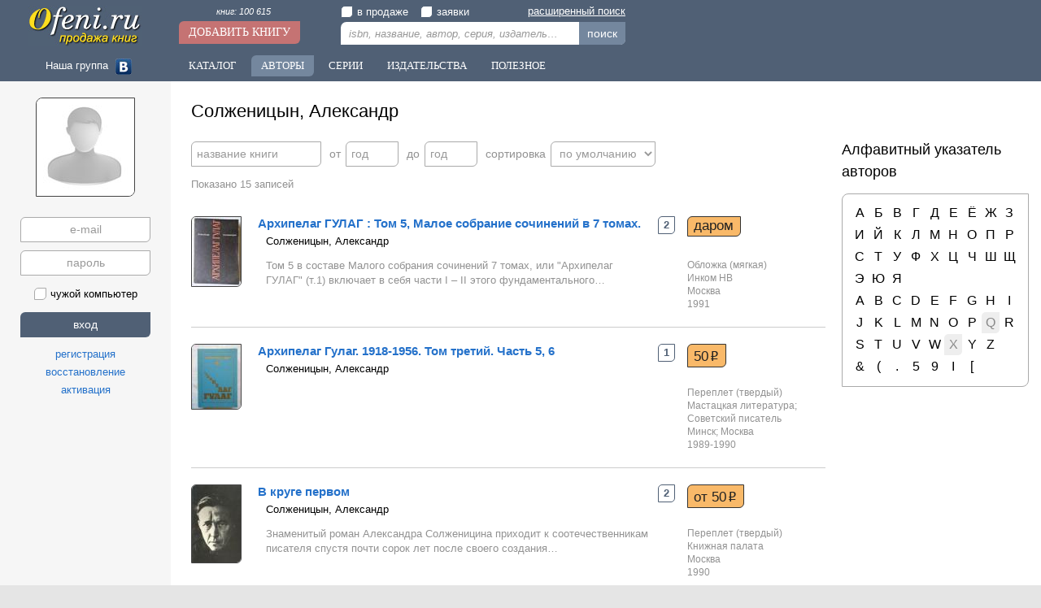

--- FILE ---
content_type: text/html; charset=windows-1251
request_url: https://ofeni.ru/author/?id=5747
body_size: 24281
content:
<!DOCTYPE html>
<html>
<head>
<title>Солженицын, Александр / Купить книгу, продать книгу автора</title>
<meta http-equiv='Content-Type' content='text/html; charset=windows-1251'>
<meta name='description' content='Книг автора: 15, в продаже: 17. Вы можете самостоятельно продавать и покупать бу книги автора &quot;Солженицын, Александр&quot; на нашем сайте' lang='ru'>
<meta name='robots' content='index,follow'>
<meta name='revisit-after' content='1'>
<meta name='google-site-verification' content='J76WOWaeaDF3KeXORPNj0a2EkrJyml9i9JQf8OML8x4'>
<meta name='yandex-verification' content='2fa8870ca12fa70b'>
<link type='image/x-icon' href='/favicon.ico' rel='icon'>
<link type='text/css' href='/css?main' rel='stylesheet'>
<link type='text/css' href='/css?design/default/' rel='stylesheet'>
<script type='text/javascript' src='https://ajax.googleapis.com/ajax/libs/jquery/1.11.3/jquery.min.js'></script>
<script type='text/javascript' src='https://ajax.googleapis.com/ajax/libs/jqueryui/1.11.3/jquery-ui.min.js'></script>
<script type='text/javascript' src='/java?main'></script>
<script type='text/javascript' src='/java?design/default/'></script>
</head>

<body>
<div id='main'>
	<div id='slide'>
		<div class='logo'><a href='/'><img src='/images/logo.jpg' alt='ofeni.ru - сайт продажи книг'></a></div>
		<div class='addbook'><span><a href='/book/'>книг: 100 615</a></span><br><a href='/book/?add'>Добавить книгу</a></div>
		<div class='search'>
			<div><label><input type='checkbox' name='sale' value=''><span></span>в продаже</label><label><input type='checkbox' name='buy' value=''><span></span>заявки</label><span class='smore'><a href='/search'>расширенный поиск</a></span></div>
			<input class='inpt' type='text' name='search' value='' placeholder='isbn, название, автор, серия, издательство'><span>&times;</span><span class='inpb' onclick='go_search()'>поиск</span>
		</div>
		<div id='fpan'></div>
	</div>
	<nav id='nav'>
		<span class='social'>Наша группа <a target='_blank' href='https://vk.com/ofeni_ru'><img src='/images/social/vk.jpg' alt=''></a></span><span class='navbut'><a href='/theme/'>Каталог</a><a href='/author/'>Авторы</a><a href='/series/'>Серии</a><a href='/izdat/'>Издательства</a><a href='/need/'>Полезное</a></span>
	</nav>
	<table class='w10'><tr>
	<td id='panel'>
		<div id='user'>
<div class='center t20 b5'>
	<div class='mainimg'><img src='/images/user_img.jpg' alt=''></div>
</div>
<div class='login'>
	<input type='email' name='mail' value='' placeholder='e-mail' autocomplete='off' class='inpt' title='e-mail'><br>
	<input type='password' name='pass' value='' placeholder='пароль' class='inpt' title='пароль'><br>
	<label><input type='checkbox' name='check' value=''><span></span>чужой компьютер</label><br>
	<input type='button' name='go' value='вход' class='inpb'><br>
	<span id='registr' class='lit'>регистрация</span><br>
	<span id='remind' class='lit'>восстановление</span><br>
	<span id='active' class='lit'>активация</span>
</div>
</div>
	</td><td id='content'>
<!--[if lte IE 9]>
<div class='iewarn'><p>Ваш браузер устарел. Мы не занимаемся поддержкой Internet Explorer версии 9 и ниже.</p></div>
<![endif]-->
		<div id='container'>

<h1>Солженицын, Александр</h1>
<div class='list_area'>
	<div id='filter'>
		<input type='hidden' name='id' value='5747'>
		<input type='hidden' name='section' value='author'>
		<input type='hidden' name='page' value='1'>
		<span><input type='text' name='name' value='' autocomplete='off' style='width:160px;' placeholder='название книги' class='inpt'><span>&times;</span></span>
		<span><i>от</i><input type='text' name='pub1' value='' autocomplete='off' style='width:65px;' placeholder='год' class='inpt'><span>&times;</span></span>
		<span><i>до</i><input type='text' name='pub2' value='' autocomplete='off' style='width:65px;' placeholder='год' class='inpt'><span>&times;</span></span>
		<span><i>сортировка</i><select name='sort' class='inpt'><option value='0' selected>по умолчанию</option><option value='1'>по алфавиту</option><option value='2'>по году &uarr;</option><option value='3'>по году &darr;</option><option value='4'>заявки</option></select></span>
		<script type='text/javascript' src='/design/default/jsplus/filter.js'></script>
		<script type='text/javascript'>filter_init();</script>
	</div>
	<div class='list'>
		<div class='page_nav'><span class='look'>Показано 15 записей</span></div>
<div class='row' id='77778'>
	<table><tr>
		<td><a href='/book/?id=77778'><img src='/images/book2/77778/sm_solzhenicyn_aleksandr_-_arhipelag_gulag___tom_5_maloe_sobranie_sochinenij_v_7_tomah.jpg' alt=''></a></td>
		<td>
			<p class='name'><a href='/book/?id=77778' title='Солженицын, Александр - Архипелаг ГУЛАГ : Том 5, Малое собрание сочинений в 7 томах. / ISBN 5-85060-024-8, 5-85060-033-7'>Архипелаг ГУЛАГ : Том 5, Малое собрание сочинений в 7 томах.</a></p>
			<p class='author'><a href='/author/?id=5747' title='автор: Солженицын, Александр'>Солженицын, Александр</a></p>
			<p class='info'>Том 5 в составе Малого собрания сочинений 7 томах, или "Архипелаг ГУЛАГ" (т.1) включает в себя части I – II этого фундаментального…</p>
		</td>
		<td>
			<span class='sale'>2</span><br>
		</td>
		<td>
			<div class='insert'><a class='price' href='/book/?id=77778'>даром</a></div>
			<p class='izdat'>Обложка (мягкая)<br><a href='/izdat/?id=998' title='издательство: Инком НВ'>Инком НВ</a><br>Москва<br>1991</p>
		</td>
	</tr></table>
</div>
<div class='row' id='38176'>
	<table><tr>
		<td><a href='/book/?id=38176'><img src='/images/book1/38176/sm_solzhenicyn_aleksandr_-_arhipelag_gulag_1918-1956_tom_tretij_chast_5_6.jpg' alt=''></a></td>
		<td>
			<p class='name'><a href='/book/?id=38176' title='Солженицын, Александр - Архипелаг Гулаг. 1918-1956. Том третий. Часть 5, 6 / ISBN 5-340-00879-7, 5-265-01557-4'>Архипелаг Гулаг. 1918-1956. Том третий. Часть 5, 6</a></p>
			<p class='author'><a href='/author/?id=5747' title='автор: Солженицын, Александр'>Солженицын, Александр</a></p>
			
		</td>
		<td>
			<span class='sale'>1</span><br>
		</td>
		<td>
			<div class='insert'><a class='price' href='/book/?id=38176'>50<i>Р</i></a></div>
			<p class='izdat'>Переплет (твердый)<br><a href='/izdat/?id=146' title='издательство: Мастацкая литература'>Мастацкая литература</a>; <a href='/izdat/?id=2' title='издательство: Советский писатель'>Советский писатель</a><br>Минск; Москва<br>1989-1990</p>
		</td>
	</tr></table>
</div>
<div class='row' id='44127'>
	<table><tr>
		<td><a href='/book/?id=44127'><img src='/images/book1/44127/sm_solzhenicyn_aleksandr_-_v_kruge_pervom.jpg' alt=''></a></td>
		<td>
			<p class='name'><a href='/book/?id=44127' title='Солженицын, Александр - В круге первом / ISBN 5-7000-0226-4'>В круге первом</a></p>
			<p class='author'><a href='/author/?id=5747' title='автор: Солженицын, Александр'>Солженицын, Александр</a></p>
			<p class='info'>Знаменитый роман Александра Солженицина приходит к соотечественникам писателя спустя почти сорок лет после своего создания…</p>
		</td>
		<td>
			<span class='sale'>2</span><br>
		</td>
		<td>
			<div class='insert'><a class='price' href='/book/?id=44127'>от 50<i>Р</i></a></div>
			<p class='izdat'>Переплет (твердый)<br><a href='/izdat/?id=318' title='издательство: Книжная палата'>Книжная палата</a><br>Москва<br>1990</p>
		</td>
	</tr></table>
</div>
<div class='row' id='37274'>
	<table><tr>
		<td><a href='/book/?id=37274'><img src='/images/book1/37274/sm_solzhenicyn_aleksandr_-_v_kruge_pervom_knigi_1_i_2.jpg' alt=''></a></td>
		<td>
			<p class='name'><a href='/book/?id=37274' title='Солженицын, Александр - В круге первом. Книги 1 и 2 / ISBN 5-85060-033-7'>В круге первом. Книги 1 и 2</a></p>
			<p class='author'><a href='/author/?id=5747' title='автор: Солженицын, Александр'>Солженицын, Александр</a></p>
			<p class='info'>Действие романа происходит в начале 50х годов. Поиски советского дипломата, выдавшего государственную тайну иностранному…</p>
		</td>
		<td>
			<span class='sale'>4</span><br>
		</td>
		<td>
			<div class='insert'><a class='price' href='/book/?id=37274'>от 80<i>Р</i></a></div>
			<p class='izdat'>Обложка (мягкая)<br><a href='/izdat/?id=998' title='издательство: Инком НВ'>Инком НВ</a><br>Москва<br>1991</p>
		</td>
	</tr></table>
</div>
<div class='row' id='83152'>
	<table><tr>
		<td><a href='/book/?id=83152'><img src='/images/book2/83152/sm_solzhenicyn_aleksandr_-_izbrannaya_proza.jpg' alt=''></a></td>
		<td>
			<p class='name'><a href='/book/?id=83152' title='Солженицын, Александр - Избранная проза / ISBN 5-268-00019-5'>Избранная проза</a></p>
			<p class='author'><a href='/author/?id=5747' title='автор: Солженицын, Александр'>Солженицын, Александр</a></p>
			<p class='info'>Книгу составили рассказы, написанные А. И. Солженицыным в конце пятидесятых-шестидесятые годы</p>
		</td>
		<td>
			<span class='sale'>1</span><br>
		</td>
		<td>
			<div class='insert'><a class='price' href='/book/?id=83152'>100<i>Р</i></a></div>
			<p class='izdat'>Переплет (твердый)<br><a href='/izdat/?id=152' title='издательство: Советская Россия'>Советская Россия</a><br>Москва<br>1990</p>
		</td>
	</tr></table>
</div>
<div class='row' id='85405'>
	<table><tr>
		<td><a href='/book/?id=85405'><img src='/images/book2/85405/sm_solzhenicyn_aleksandr_-_krasnoe_koleso_uzel_i_avgust_chetyrnadcatogo_v_2_tomah.jpg' alt=''></a></td>
		<td>
			<p class='name'><a href='/book/?id=85405' title='Солженицын, Александр - Красное Колесо. Узел I. Август Четырнадцатого В 2 томах / ISBN 5-9691-0032-3'>Красное Колесо. Узел I. Август Четырнадцатого В 2 томах</a></p>
			<p class='author'><a href='/author/?id=5747' title='автор: Солженицын, Александр'>Солженицын, Александр</a></p>
			<p class='info'>Историческая эпопея в четырех Узлах "Красное Колесо". Узел I, "Август Четырнадцатого", состоит из двух книг. Книга первая…</p>
		</td>
		<td>
			<span class='sale'>2</span><br>
		</td>
		<td>
			<div class='insert'><a class='price' href='/book/?id=85405'>от 796<i>Р</i></a></div>
			<p class='izdat'>Переплет (твердый)<br><a href='/izdat/?id=75' title='издательство: Время'>Время</a><br>Москва<br>2017</p>
		</td>
	</tr></table>
</div>
<div class='row' id='13277'>
	<table><tr>
		<td><a href='/book/?id=13277'><img src='/images/book/13277/sm_solzhenicyn_aleksandr_-_maloe_sobranie_sochinenij.jpg' alt=''></a></td>
		<td>
			<p class='name'><a href='/book/?id=13277' title='Солженицын, Александр - Малое собрание сочинений в 7 томах / ISBN 5-85060-033-7'>Малое собрание сочинений в 7 томах</a></p>
			<p class='author'><a href='/author/?id=5747' title='автор: Солженицын, Александр'>Солженицын, Александр</a></p>
			<p class='info'>Том 1. В круге первом. Книга 1. Роман "В круге первом" писался 13 лет и имеет семь редакций. Дипломат Володин звонит…</p>
		</td>
		<td>
			<span class='sale'>3</span><br>
		</td>
		<td>
			<div class='insert'><a class='price' href='/book/?id=13277'>от 200<i>Р</i></a></div>
			<p class='izdat'>Обложка (мягкая)<br><a href='/izdat/?id=998' title='издательство: Инком НВ'>Инком НВ</a><br>Москва<br>1991</p>
		</td>
	</tr></table>
</div>
<div class='row' id='54856'>
	<table><tr>
		<td><a href='/book/?id=54856'><img src='/images/book1/54856/sm_solzhenicyn_aleksandr_-_rakovyj_korpus.jpg' alt=''></a></td>
		<td>
			<p class='name'><a href='/book/?id=54856' title='Солженицын, Александр - Раковый корпус / ISBN 5-280-01870-8'>Раковый корпус</a></p>
			<p class='author'><a href='/author/?id=5747' title='автор: Солженицын, Александр'>Солженицын, Александр</a></p>
			<p class='info'>В 1966 г. повесть "Раковый корпус" была принята к публикации в журнале "Новый мир" (при главном редакторе А.Т.Твардовском)…</p>
		</td>
		<td>
			<span class='sale'>1</span><br>
		</td>
		<td>
			<div class='insert'><a class='price' href='/book/?id=54856'>50<i>Р</i></a></div>
			<p class='izdat'>Переплет (твердый)<br><a href='/izdat/?id=52' title='издательство: Художественная литература'>Художественная литература</a><br>Москва<br>1990</p>
		</td>
	</tr></table>
</div>
<div class='row' id='50981'>
	<table><tr>
		<td><a href='/book/?id=50981'><img src='/images/book1/50981/sm_solzhenicyn_aleksandr_-_rasskazy.jpg' alt=''></a></td>
		<td>
			<p class='name'><a href='/book/?id=50981' title='Солженицын, Александр - Рассказы / ISBN 5-85060-035-3'>Рассказы</a></p>
			<p class='author'><a href='/author/?id=5747' title='автор: Солженицын, Александр'>Солженицын, Александр</a></p>
			<p class='info'>В сборник вошли рассказы и повести: "Один день Ивана Денисовича", "Матренин двор", "Крохотки", "Правая кисть", "Случай…</p>
		</td>
		<td>
			<span class='sale'>1</span><br>
		</td>
		<td>
			<div class='insert'><a class='price' href='/book/?id=50981'>100<i>Р</i></a></div>
			<p class='izdat'>Обложка (мягкая)<br><a href='/izdat/?id=998' title='издательство: Инком НВ'>Инком НВ</a><br>Москва<br>1991</p>
		</td>
	</tr></table>
</div>
<div class='row' id='50983'>
	<table><tr>
		<td><a href='/book/?id=50983'><img src='/images/book1/50983/sm_solzhenicyn_aleksandr_-_arhipelag_gulag.jpg' alt=''></a></td>
		<td>
			<p class='name'><a href='/book/?id=50983' title='Солженицын, Александр - Архипелаг ГУЛАГ / ISBN 5-85060-022-1'>Архипелаг ГУЛАГ</a></p>
			<p class='author'><a href='/author/?id=5747' title='автор: Солженицын, Александр'>Солженицын, Александр</a></p>
			<p class='info'>"Архипелаг Гулаг" – художественное и документальное исследование советского тоталитарного строя. Часть третья – "Истребительно-трудовые"…</p>
		</td>
		<td>
			
		</td>
		<td>
			<div class='insert'></div>
			<p class='izdat'>Обложка (мягкая)<br><a href='/izdat/?id=998' title='издательство: Инком НВ'>Инком НВ</a><br>Москва<br>1991</p>
		</td>
	</tr></table>
</div>
<div class='row' id='87247'>
	<table><tr>
		<td><a href='/book/?id=87247'><img src='/images/book2/87247/sm_solzhenicyn_aleksandr_-_arhipelag_gulag.jpg' alt=''></a></td>
		<td>
			<p class='name'><a href='/book/?id=87247' title='Солженицын, Александр - Архипелаг ГУЛАГ / ISBN 978-5-389-13689-2'>Архипелаг ГУЛАГ</a></p>
			<p class='author'><a href='/author/?id=5747' title='автор: Солженицын, Александр'>Солженицын, Александр</a></p>
			
		</td>
		<td>
			
		</td>
		<td>
			<div class='insert'></div>
			<p class='izdat'>Переплет (твердый)<br><a href='/izdat/?id=29' title='издательство: Азбука'>Азбука</a><br>2017</p>
		</td>
	</tr></table>
</div>
<div class='row' id='38175'>
	<table><tr>
		<td><a href='/book/?id=38175'><img src='/images/book1/38175/sm_solzhenicyn_aleksandr_-_arhipelag_gulag_1918-1956_opyt_hudozhestvennogo_issledovaniya_tom_pervyj_chasti_1_2.jpg' alt=''></a></td>
		<td>
			<p class='name'><a href='/book/?id=38175' title='Солженицын, Александр - Архипелаг Гулаг. 1918-1956. Опыт художественного исследования. Том первый. Части 1, 2 / ISBN 5-340-00877-0, 5-265-01557-4'>Архипелаг Гулаг. 1918-1956. Опыт художественного исследования. Том первый. Части 1, 2</a></p>
			<p class='author'><a href='/author/?id=5747' title='автор: Солженицын, Александр'>Солженицын, Александр</a></p>
			
		</td>
		<td>
			
		</td>
		<td>
			<div class='insert'></div>
			<p class='izdat'>Переплет (твердый)<br><a href='/izdat/?id=146' title='издательство: Мастацкая литература'>Мастацкая литература</a>; <a href='/izdat/?id=2' title='издательство: Советский писатель'>Советский писатель</a><br>Минск; Москва<br>1990</p>
		</td>
	</tr></table>
</div>
<div class='row' id='15310'>
	<table><tr>
		<td><a href='/book/?id=15310'><img src='/images/book/15310/sm_solzhenicyn_aleksandr_-_izbrannoe.jpg' alt=''></a></td>
		<td>
			<p class='name'><a href='/book/?id=15310' title='Солженицын, Александр - Избранное / ISBN 5-235-00888-X'>Избранное</a></p>
			<p class='author'><a href='/author/?id=5747' title='автор: Солженицын, Александр'>Солженицын, Александр</a></p>
			<p class='info'>Составление и вступительный очерк А. Архангельского В книгу русского писателя, лауреата Нобелевской премии Александра…</p>
		</td>
		<td>
			
		</td>
		<td>
			<div class='insert'></div>
			<p class='izdat'>Переплет (твердый)<br><a href='/izdat/?id=96' title='издательство: Молодая гвардия'>Молодая гвардия</a><br>Москва<br>1991</p>
		</td>
	</tr></table>
</div>
<div class='row' id='66809'>
	<table><tr>
		<td><a href='/book/?id=66809'><img src='/images/book2/66809/sm_solzhenicyn_aleksandr_-_rakovyj_korpus.jpg' alt=''></a></td>
		<td>
			<p class='name'><a href='/book/?id=66809' title='Солженицын, Александр - Раковый корпус / ISBN 978-5-389-02813-5'>Раковый корпус</a></p>
			<p class='author'><a href='/author/?id=5747' title='автор: Солженицын, Александр'>Солженицын, Александр</a></p>
			<p class='info'>Повесть "Раковый корпус" – о больных онкологического диспансера в среднеазиатском городе (Ташкенте), в том числе ссыльных…</p>
		</td>
		<td>
			
		</td>
		<td>
			<div class='insert'></div>
			<p class='izdat'>Обложка (мягкая)<br><a href='/izdat/?id=29' title='издательство: Азбука'>Азбука</a><br>Санкт-Петербург<br>2015</p>
		</td>
	</tr></table>
</div>
<div class='row' id='20170'>
	<table><tr>
		<td><a href='/book/?id=20170'><img src='/images/book/20170/sm_solzhenicyn_aleksandr_-_rasskazy_i_krohotki.jpg' alt=''></a></td>
		<td>
			<p class='name'><a href='/book/?id=20170' title='Солженицын, Александр - Рассказы и крохотки / ISBN 5-17-032027-2'>Рассказы и крохотки</a></p>
			<p class='author'><a href='/author/?id=5747' title='автор: Солженицын, Александр'>Солженицын, Александр</a></p>
			<p class='info'>В книгу вошли рассказы и крохотки, написанные А. И. Солженицыным в периоды 1958-1966 и 1993-1999 гг. Их разделяют почти…</p>
		</td>
		<td>
			
		</td>
		<td>
			<div class='insert'></div>
			<p class='izdat'>Переплет (твердый)<br>Москва<br>2005</p>
		</td>
	</tr></table>
</div><div class='page_nav'><span class='look'>Показано 15 записей</span></div><script type='text/javascript'>
	bindLink();
	o_fixslide();
</script>

	</div>
</div>
<div class='more_area'>
	<h2>Алфавитный указатель авторов</h2>
	<div class='abc'>
		<p><a href='/author/?k=А' title='записей: 2857'>А</a>
<a href='/author/?k=Б' title='записей: 4028'>Б</a>
<a href='/author/?k=В' title='записей: 2578'>В</a>
<a href='/author/?k=Г' title='записей: 3083'>Г</a>
<a href='/author/?k=Д' title='записей: 2591'>Д</a>
<a href='/author/?k=Е' title='записей: 617'>Е</a>
<a href='/author/?k=Ё' title='записей: 2'>Ё</a>
<a href='/author/?k=Ж' title='записей: 440'>Ж</a>
<a href='/author/?k=З' title='записей: 947'>З</a>
<a href='/author/?k=И' title='записей: 960'>И</a>
<a href='/author/?k=Й' title='записей: 43'>Й</a>
<a href='/author/?k=К' title='записей: 5538'>К</a>
<a href='/author/?k=Л' title='записей: 2398'>Л</a>
<a href='/author/?k=М' title='записей: 3980'>М</a>
<a href='/author/?k=Н' title='записей: 1528'>Н</a>
<a href='/author/?k=О' title='записей: 895'>О</a>
<a href='/author/?k=П' title='записей: 3056'>П</a>
<a href='/author/?k=Р' title='записей: 3608'>Р</a>
<a href='/author/?k=С' title='записей: 4941'>С</a>
<a href='/author/?k=Т' title='записей: 1779'>Т</a>
<a href='/author/?k=У' title='записей: 742'>У</a>
<a href='/author/?k=Ф' title='записей: 1376'>Ф</a>
<a href='/author/?k=Х' title='записей: 1220'>Х</a>
<a href='/author/?k=Ц' title='записей: 224'>Ц</a>
<a href='/author/?k=Ч' title='записей: 845'>Ч</a>
<a href='/author/?k=Ш' title='записей: 1526'>Ш</a>
<a href='/author/?k=Щ' title='записей: 145'>Щ</a>
<a href='/author/?k=Э' title='записей: 631'>Э</a>
<a href='/author/?k=Ю' title='записей: 248'>Ю</a>
<a href='/author/?k=Я' title='записей: 415'>Я</a>
</p>
<p><a href='/author/?k=A' title='записей: 31'>A</a>
<a href='/author/?k=B' title='записей: 32'>B</a>
<a href='/author/?k=C' title='записей: 49'>C</a>
<a href='/author/?k=D' title='записей: 29'>D</a>
<a href='/author/?k=E' title='записей: 18'>E</a>
<a href='/author/?k=F' title='записей: 13'>F</a>
<a href='/author/?k=G' title='записей: 35'>G</a>
<a href='/author/?k=H' title='записей: 28'>H</a>
<a href='/author/?k=I' title='записей: 12'>I</a>
<a href='/author/?k=J' title='записей: 35'>J</a>
<a href='/author/?k=K' title='записей: 25'>K</a>
<a href='/author/?k=L' title='записей: 20'>L</a>
<a href='/author/?k=M' title='записей: 62'>M</a>
<a href='/author/?k=N' title='записей: 11'>N</a>
<a href='/author/?k=O' title='записей: 9'>O</a>
<a href='/author/?k=P' title='записей: 31'>P</a>
<i>Q</i>
<a href='/author/?k=R' title='записей: 20'>R</a>
<a href='/author/?k=S' title='записей: 56'>S</a>
<a href='/author/?k=T' title='записей: 21'>T</a>
<a href='/author/?k=U' title='записей: 4'>U</a>
<a href='/author/?k=V' title='записей: 13'>V</a>
<a href='/author/?k=W' title='записей: 18'>W</a>
<i>X</i>
<a href='/author/?k=Y' title='записей: 3'>Y</a>
<a href='/author/?k=Z' title='записей: 7'>Z</a>
</p>
<p><a href='/author/?k=%26' title='записей: 2'>&</a>
<a href='/author/?k=(' title='записей: 7'>(</a>
<a href='/author/?k=.' title='записей: 3'>.</a>
<a href='/author/?k=5' title='записей: 2'>5</a>
<a href='/author/?k=9' title='записей: 1'>9</a>
<a href='/author/?k=І' title='записей: 1'>І</a>
<a href='/author/?k=%5B' title='записей: 2'>[</a>
</p>
	</div>
</div>
		</div>
	</td></tr></table>
	<div id='footer'>
		<div class='fnav'>
<div><p>Офени.ру</p>
	<a href='/ofeni' title='Статья: кто такие офени'>кто такие офени</a><br>
	<a href='/rules' title='правила проекта'>правила</a><br>

</div>
<div><p>Разделы</p>
	<a href='/theme/' title='книги по темам (жанрам)' rel='nofollow'>каталог</a><br>
	<a href='/author/' title='книги по авторам' rel='nofollow'>авторы</a><br>
	<a href='/series/' title='книги по сериям' rel='nofollow'>серии</a><br>
	<a href='/izdat/' title='книги по издательствам' rel='nofollow'>издательства</a>
</div>
<div><p>Партнерство</p>
	<a href='/co/shop' title='Сотрудничество с магазинами'>магазинам</a><br>
</div>
<div><p>Поддержка</p>
	<span class='lit' onclick='act("user","msgsend",1)'>сообщение администратору</span><br>
	<span>e-mail: </span><a class='nobind' href='mailto:support@ofeni.ru'>support@ofeni.ru</a>
</div>
		</div>
		<div class='copy'>© 2010-2026 ofeni.ru - Все права защищены. <a href='/privacy_policy'>Политика конфиденциальности</a><script type='text/javascript'>
function updLICounter(){
	var a='b56013ff87e0b8a9fb902ef4a07a6990',s=6,d=window.location.protocol+'//'+document.location.host+'/',r=document.referrer,u=document.URL;
	if(!window.ref)window.ref=(md5((r+'/').substr(d.length,s))!=a)?r:'';
	if(md5((u+'/').substr(d.length,s))!=a){
		new Image().src = "//counter.yadro.ru/hit?r"+
		escape(window.ref)+((typeof(screen)=="undefined")?"":
		";s"+screen.width+"*"+screen.height+"*"+(screen.colorDepth?
		screen.colorDepth:screen.pixelDepth))+";u"+escape(u)+
		";h"+escape(document.title.substring(0,80))+
		";"+Math.random();
		window.ref=u;
	}
}
$(document).ready(function(){$('#bscmd').change(function(){updLICounter();});});
updLICounter();
</script>
</div>
	</div>
</div>
<div id='notice'></div><!-- Yandex.Metrika counter -->
<script type="text/javascript">
    (function (d, w, c) {
        (w[c] = w[c] || []).push(function() {
            try {
                w.yaCounter39398810 = new Ya.Metrika({
                    id:39398810,
                    clickmap:true,
                    trackLinks:true,
                    accurateTrackBounce:true,
                    webvisor:true,
                    trackHash:true
                });
            } catch(e) { }
        });

        var n = d.getElementsByTagName("script")[0],
            s = d.createElement("script"),
            f = function () { n.parentNode.insertBefore(s, n); };
        s.type = "text/javascript";
        s.async = true;
        s.src = "https://mc.yandex.ru/metrika/watch.js";

        if (w.opera == "[object Opera]") {
            d.addEventListener("DOMContentLoaded", f, false);
        } else { f(); }
    })(document, window, "yandex_metrika_callbacks");
</script>
<noscript><div><img src="https://mc.yandex.ru/watch/39398810" style="position:absolute; left:-9999px;" alt="" /></div></noscript>
<!-- /Yandex.Metrika counter -->

</body>
</html>